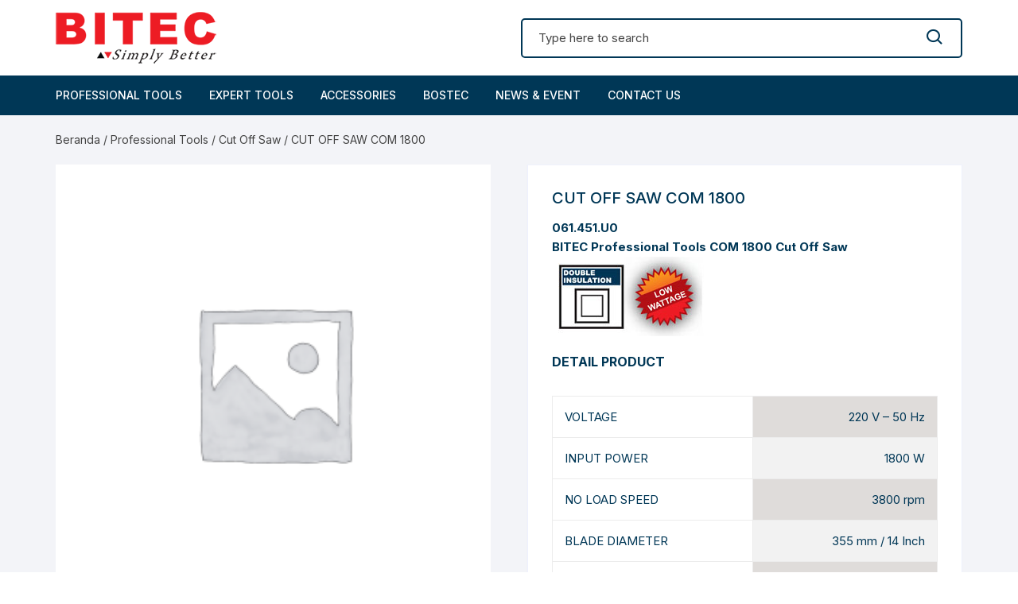

--- FILE ---
content_type: text/css;charset=UTF-8
request_url: https://www.bitec.co.id/?display_custom_css=css&ver=6.1.9
body_size: 3276
content:
.body {
  background-color: #fff !important;
}

.body {
  background-color: #fff !important;
}

/*Product Single Page */
.single-product .product_title { color : #003756 !important; 
}

.woocommerce-product-details__short-description {
  color : #003756 !important;
}

/* title product on product categories page */
.product .woocommerce-loop-product__title {
  color: #003756 !important;
  text-align: center;
}

/* content views */
.pt-cv-readmore {
    color: #FFFFFF !important;
    background-color: #003756 !important;
    border: none !important;
}

.pt-cv-title ._self {
color: #003756 !important;
}

/* padding slider to heading title */
/* 
#main {
  padding: 20px 0 10px 0;
}
*/


/* custom for detail product table */

.trb{
  border-bottom: 1px solid #ddd;
}

.trb1{
  border-bottom: 1px solid #ddd;
  background-color: #dfdcda;
}

.tdc1{
  text-align: right;
  padding: 0 10px 0;
  background-color: #dfdcda;
}

.tdc2{
  text-align: right;
  padding: 0 10px 0;
  background-color: #f2f2f2;
}

.td3 {
  padding-left: 10px;
}

/* delete border pada filter by category */	
.woof_sid_auto_shortcode{
  border:none;
  border-radius: 0px;
  margin-bottom: 0px;
}

.woof_products_top_panel {
  margin: 0 0 0 15px;
}

/* blog designer pack */
.bdp-post-grid .bdp-post-title a{color: #003756 !important;}

.bdp-readmorebtn {
  color: #fff !important;
  border: 2px solid #003756 !important;
  background-color: #003756 !important;
} 

.bdp-readmorebtn:hover {
  background-color: #fff !important;
}

.elementor a:hover{color: #003756 !important;}

/*Online eStore theme */
.onlineestore_banner_promo_wrap {
  height: 700px;
}

.site-footer {
  background: #02101a !important;
}

.footer-copyright {
  background: #02101a !important;
}


.primary-menu > div ul:hover > a {
    color: #fff;
}

/* shop page product per row */
ul.products li.product {
	clear: none !important;
}
ul.products li.product.first {
	float: left !important;
	clear: left !important;
}
@media (max-width: 992px) {
	ul.products li.product:nth-child(2n+1){
	    clear: left !important;
	    float: left !important;
	    width: 50% !important;
	}
	ul.products li.product {
	    width: 50% !important;
	}
	ul.products li.product.first {
	    float: left !important;
	    clear: none !important;
	}
}
@media (max-width: 200px) {
	ul.products li.product,
	ul.products li.product:nth-child(2n+1),
	ul.products li.product.first {
	    width: 100% !important;
	    float: none !important;
	}
}

/*custom header search desktop*/
.header-style-1 .custom-search-entry {
  border-radius: 5px;
}

.header-style-1 .custom-search .search-form button {
  background-color: rgb(0 0 0 / 0%);
  border-radius: 5px;
  color: #003756;
  font-size: 25px;
}

.header-style-1 .custom-search .search-form button:hover {
  background-color: rgb(0 0 0 / 0%);
  color: #ff0000;
}

/* header logo and search style */
.header-style-1 .mid-header {
  padding-bottom: 15px;
  padding-top: 15px;
}

/*for table footer*/
.tabfoot {
  border: none;
  width: auto;
  text-align: left;
  padding: 2px;
}

.tdfoot {
  border: none;
  width: auto;
}